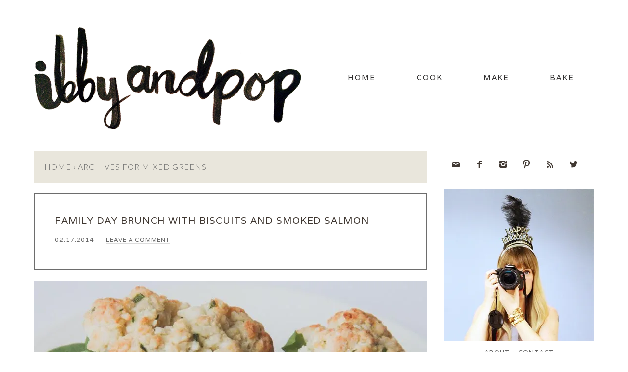

--- FILE ---
content_type: text/html; charset=UTF-8
request_url: http://www.ibbyandpop.com/tag/mixed-greens/
body_size: 6622
content:
<!DOCTYPE html>
<html lang="en-US">
<head>
<meta charset="UTF-8" />
<title>mixed greens</title>
<meta name="robots" content="noindex,noodp,noydir" />
<meta name="viewport" content="width=device-width, initial-scale=1" />
<!-- Jetpack Site Verification Tags -->
<meta name="google-site-verification" content="QfRnwJwoJksUE3evBRAFOGxPoqfn6zQgpRRMbJGAYGo" />
<link rel="alternate" type="application/rss+xml" title="Ibby and Pop &raquo; Feed" href="http://www.ibbyandpop.com/feed/" />
<link rel="alternate" type="application/rss+xml" title="Ibby and Pop &raquo; Comments Feed" href="http://www.ibbyandpop.com/comments/feed/" />
<link rel="alternate" type="application/rss+xml" title="Ibby and Pop &raquo; mixed greens Tag Feed" href="http://www.ibbyandpop.com/tag/mixed-greens/feed/" />
<link rel="canonical" href="http://www.ibbyandpop.com/tag/mixed-greens/" />
<link rel='stylesheet' id='ac-style-css'  href='http://www.ibbyandpop.com/wp/wp-content/plugins/advanced-categories-widget/css/widget.css?ver=3.9.40' type='text/css' media='all' />
<link rel='stylesheet' id='jetpack-subscriptions-css'  href='http://www.ibbyandpop.com/wp/wp-content/plugins/jetpack/modules/subscriptions/subscriptions.css?ver=3.9.40' type='text/css' media='all' />
<link rel='stylesheet' id='ibby-and-pop-css'  href='http://www.ibbyandpop.com/wp/wp-content/themes/ibbypop/style.css?ver=2.0.1' type='text/css' media='all' />
<link rel='stylesheet' id='contact-form-7-css'  href='http://www.ibbyandpop.com/wp/wp-content/plugins/contact-form-7/includes/css/styles.css?ver=3.9.3' type='text/css' media='all' />
<link rel='stylesheet' id='jquery-pin-it-button-style-css'  href='http://www.ibbyandpop.com/wp/wp-content/plugins/jquery-pin-it-button-for-images/css/style.css?ver=1.37a' type='text/css' media='all' />
<link rel='stylesheet' id='jetpack-widgets-css'  href='http://www.ibbyandpop.com/wp/wp-content/plugins/jetpack/modules/widgets/widgets.css?ver=20121003' type='text/css' media='all' />
<link rel='stylesheet' id='google-font-lato-css'  href='//fonts.googleapis.com/css?family=Lato%3A300%2C700&#038;ver=2.0.1' type='text/css' media='all' />
<link rel='stylesheet' id='google-font-valera-css'  href='//fonts.googleapis.com/css?family=Varela&#038;ver=2.0.1' type='text/css' media='all' />
<link rel='stylesheet' id='custom-stylesheet-css'  href='http://www.ibbyandpop.com/wp/wp-content/themes/ibbypop/style.css?ver=2.0.2' type='text/css' media='all' />
<link rel='stylesheet' id='simple-social-icons-font-css'  href='http://www.ibbyandpop.com/wp/wp-content/plugins/simple-social-icons/css/style.css?ver=1.0.5' type='text/css' media='all' />
<link rel='stylesheet' id='dry_awp_theme_style-css'  href='http://www.ibbyandpop.com/wp/wp-content/plugins/advanced-wp-columns/assets/css/awp-columns.css?ver=3.9.40' type='text/css' media='all' />
<style type='text/css'>
@media screen and (max-width: 1024px) {	.csColumn {		clear: both !important;		float: none !important;		text-align: center !important;		margin-left:  10% !important;		margin-right: 10% !important;		width: 80% !important;	}	.csColumnGap {		display: none !important;	}}
</style>
<link rel='stylesheet' id='sharedaddy-css'  href='http://www.ibbyandpop.com/wp/wp-content/plugins/jetpack/modules/sharedaddy/sharing.css?ver=3.1.5' type='text/css' media='all' />
<link rel='stylesheet' id='genericons-css'  href='http://www.ibbyandpop.com/wp/wp-content/plugins/jetpack/_inc/genericons/genericons/genericons.css?ver=3.1' type='text/css' media='all' />
<script type='text/javascript' src='http://www.ibbyandpop.com/wp/wp-includes/js/jquery/jquery.js?ver=1.11.0'></script>
<script type='text/javascript' src='http://www.ibbyandpop.com/wp/wp-includes/js/jquery/jquery-migrate.min.js?ver=1.2.1'></script>
<script type='text/javascript'>
/* <![CDATA[ */
var ac = {"nonce":"f7ceb6df15","action":"ac_load_utility","ajaxurl":"http:\/\/www.ibbyandpop.com\/wp\/wp-admin\/admin-ajax.php"};
/* ]]> */
</script>
<script type='text/javascript' src='http://www.ibbyandpop.com/wp/wp-content/plugins/advanced-categories-widget/js/jquery.widget.js?ver=2.4.0'></script>
<script type='text/javascript'>
/* <![CDATA[ */
var jpibfi_options = {"imageSelector":".jpibfi_container img","disabledClasses":"nopin;wp-smiley","enabledClasses":"","descriptionOption":"1","usePostUrl":"0","minImageHeight":"0","minImageWidth":"0","siteTitle":"Ibby and Pop","buttonPosition":"1","debug":"0","containerSelector":"div","pinImageHeight":"44","pinImageWidth":"94","buttonMarginTop":"0","buttonMarginBottom":"0","buttonMarginLeft":"0","buttonMarginRight":"20"};
/* ]]> */
</script>
<script type='text/javascript' src='http://www.ibbyandpop.com/wp/wp-content/plugins/jquery-pin-it-button-for-images/js/script.min.js?ver=1.37a'></script>
<link rel="EditURI" type="application/rsd+xml" title="RSD" href="http://www.ibbyandpop.com/wp/xmlrpc.php?rsd" />
<style type="text/css"> .enews .screenread {
	height: 1px;
    left: -1000em;
    overflow: hidden;
    position: absolute;
    top: -1000em;
    width: 1px; } </style>		<!--[if lt IE 9]>
		<style type="text/css">
			.pinit-overlay {
				background-image: url( 'http://www.ibbyandpop.com/wp/wp-content/plugins/jquery-pin-it-button-for-images/images/transparency_0.png' ) !important;
			}
		</style>
		<![endif]-->

		<style type="text/css">
			a.pinit-button {
				width: 94px !important;
				height: 44px !important;
				background: transparent url('http://ibbyandpop.com/wp/wp-content/themes/ibbypop/images/pin_it.png') no-repeat 0 0 !important;
				background-size: 94px 44px !important
			}

			a.pinit-button.pinit-top-left {
				margin: 0px 0 0 0px			}

			a.pinit-button.pinit-top-right {
				margin: 0px 20px 0 0			}

			a.pinit-button.pinit-bottom-left {
				margin: 0 0 0px  0px			}

			a.pinit-button.pinit-bottom-right {
				margin: 0 20px  0px 0			}

			img.pinit-hover {
				opacity: 1 !important;
				filter:alpha(opacity=100) !important; /* For IE8 and earlier */
			}
		</style>
	<link rel="Shortcut Icon" href="http://www.ibbyandpop.com/wp/wp-content/themes/ibbypop/images/favicon.ico" type="image/x-icon" />
<link rel="pingback" href="http://www.ibbyandpop.com/wp/xmlrpc.php" />
<!--[if lt IE 9]><script src="//html5shiv.googlecode.com/svn/trunk/html5.js"></script><![endif]-->
<style type="text/css" media="screen"> .simple-social-icons ul li a, .simple-social-icons ul li a:hover { background-color: #ffffff !important; border-radius: 0px; color: #403832 !important; font-size: 18px; padding: 9px; }  .simple-social-icons ul li a:hover { background-color: #ffffff !important; color: #5e554e !important; }</style></head>
<body class="archive tag tag-mixed-greens tag-258 header-image content-sidebar" itemscope="itemscope" itemtype="http://schema.org/WebPage"><div class="site-container"><header class="site-header" role="banner" itemscope="itemscope" itemtype="http://schema.org/WPHeader"><div class="wrap"><div class="title-area"><h1 class="site-title" itemprop="headline"><a href="http://www.ibbyandpop.com/" title="Ibby and Pop">Ibby and Pop</a></h1></div><aside class="widget-area header-widget-area"><section id="nav_menu-4" class="widget widget_nav_menu"><div class="widget-wrap"><nav class="nav-header" role="navigation" itemscope="itemscope" itemtype="http://schema.org/SiteNavigationElement"><ul id="menu-main" class="menu genesis-nav-menu"><li id="menu-item-10" class="menu-item menu-item-type-custom menu-item-object-custom menu-item-10"><a href="/">Home</a></li>
<li id="menu-item-3295" class="menu-item menu-item-type-post_type menu-item-object-page menu-item-3295"><a href="http://www.ibbyandpop.com/recipes/">Cook</a></li>
<li id="menu-item-2031" class="menu-item menu-item-type-taxonomy menu-item-object-category menu-item-2031"><a href="http://www.ibbyandpop.com/category/make/">Make</a></li>
<li id="menu-item-1017" class="menu-item menu-item-type-taxonomy menu-item-object-category menu-item-1017"><a href="http://www.ibbyandpop.com/category/baking/">Bake</a></li>
</ul></nav></div></section></aside></div></header><div class="site-inner"><div class="content-sidebar-wrap"><main class="content" role="main" itemprop="mainContentOfPage" itemscope="itemscope" itemtype="http://schema.org/Blog"><div class="breadcrumb"><a href="http://www.ibbyandpop.com/" title="View Home">Home</a> &rsaquo; Archives for mixed greens</div><article class="post-1838 post type-post status-publish format-standard has-post-thumbnail category-breakfast-brunch category-life category-pop tag-all-purpose-flour tag-baking-powder tag-baking-soda tag-biscuits tag-butter tag-capers tag-cucumber tag-family-day tag-fetta-cheese tag-greek-yogurt tag-green-onions tag-mixed-greens tag-red-onion tag-salt tag-scallions tag-smoked-salmon tag-tomato tag-yogurt entry feature" itemscope="itemscope" itemtype="http://schema.org/BlogPosting" itemprop="blogPost"><header class="entry-header"><h1 class="entry-title" itemprop="headline"><a href="http://www.ibbyandpop.com/family-day-brunch-with-biscuits-and-smoked-salmon/" title="FAMILY DAY BRUNCH WITH BISCUITS AND SMOKED SALMON" rel="bookmark">FAMILY DAY BRUNCH WITH BISCUITS AND SMOKED SALMON</a></h1> 
<p class="entry-meta"><time class="entry-time" itemprop="datePublished" datetime="2014-02-17T16:47:29+00:00">02.17.2014</time> <span class="entry-comments-link"><a href="http://www.ibbyandpop.com/family-day-brunch-with-biscuits-and-smoked-salmon/#respond">Leave a Comment</a></span> </p></header><div class="entry-content" itemprop="text"><a href="http://www.ibbyandpop.com/family-day-brunch-with-biscuits-and-smoked-salmon/" title="FAMILY DAY BRUNCH WITH BISCUITS AND SMOKED SALMON"><img src="http://i0.wp.com/www.ibbyandpop.com/wp/wp-content/uploads/6a017d3ced4ed6970c01a5116ee9c7970c-800wi.jpg?fit=1024%2C1024" class="alignleft post-image" alt="6a017d3ced4ed6970c01a5116ee9c7970c-800wi" /></a><input class="jpibfi" type="hidden" ><p>We decided to take advantage of our Family Day long weekend by inviting a few friends over for a bit of food and a little play time with Poppy. The&#8230;&nbsp;
</p>
<p><a class="more-link" href="http://www.ibbyandpop.com/family-day-brunch-with-biscuits-and-smoked-salmon/">Read More &raquo;</a></p>
</div><footer class="entry-footer"><p class="entry-meta"><span class="entry-categories">Filed Under: <a href="http://www.ibbyandpop.com/category/recipes/breakfast-brunch/" title="View all posts in Breakfast/Brunch" rel="category tag">Breakfast/Brunch</a>, <a href="http://www.ibbyandpop.com/category/life/" title="View all posts in Life" rel="category tag">Life</a>, <a href="http://www.ibbyandpop.com/category/pop/" title="View all posts in Pop" rel="category tag">Pop</a></span> <span class="entry-tags">Tagged With: <a href="http://www.ibbyandpop.com/tag/all-purpose-flour/" rel="tag">all purpose flour</a>, <a href="http://www.ibbyandpop.com/tag/baking-powder/" rel="tag">baking powder</a>, <a href="http://www.ibbyandpop.com/tag/baking-soda/" rel="tag">baking soda</a>, <a href="http://www.ibbyandpop.com/tag/biscuits/" rel="tag">biscuits</a>, <a href="http://www.ibbyandpop.com/tag/butter/" rel="tag">butter</a>, <a href="http://www.ibbyandpop.com/tag/capers/" rel="tag">capers</a>, <a href="http://www.ibbyandpop.com/tag/cucumber/" rel="tag">cucumber</a>, <a href="http://www.ibbyandpop.com/tag/family-day/" rel="tag">family day</a>, <a href="http://www.ibbyandpop.com/tag/fetta-cheese/" rel="tag">fetta cheese</a>, <a href="http://www.ibbyandpop.com/tag/greek-yogurt/" rel="tag">greek yogurt</a>, <a href="http://www.ibbyandpop.com/tag/green-onions/" rel="tag">green onions</a>, <a href="http://www.ibbyandpop.com/tag/mixed-greens/" rel="tag">mixed greens</a>, <a href="http://www.ibbyandpop.com/tag/red-onion/" rel="tag">red onion</a>, <a href="http://www.ibbyandpop.com/tag/salt/" rel="tag">salt</a>, <a href="http://www.ibbyandpop.com/tag/scallions/" rel="tag">scallions</a>, <a href="http://www.ibbyandpop.com/tag/smoked-salmon/" rel="tag">smoked salmon</a>, <a href="http://www.ibbyandpop.com/tag/tomato/" rel="tag">tomato</a>, <a href="http://www.ibbyandpop.com/tag/yogurt/" rel="tag">yogurt</a></span></p></footer></article><article class="post-1886 post type-post status-publish format-standard has-post-thumbnail category-breakfast-brunch category-dinner category-gluten-free category-on-the-side category-salads category-snacks category-vegetarian tag-almonds tag-asparagus tag-cherry tag-dijon tag-goats-cheese tag-grill tag-le-cruset tag-lemon tag-mixed-greens tag-olive-oil tag-pepper tag-quinoa tag-red-wine-vinegar tag-salad tag-salt tag-walnuts entry one-half teaser first" itemscope="itemscope" itemtype="http://schema.org/BlogPosting" itemprop="blogPost"><header class="entry-header"><h1 class="entry-title" itemprop="headline"><a href="http://www.ibbyandpop.com/cherry-and-grilled-asparagus-salad/" title="CHERRY AND GRILLED ASPARAGUS SALAD" rel="bookmark">CHERRY AND GRILLED ASPARAGUS SALAD</a></h1> 
<p class="entry-meta"><time class="entry-time" itemprop="datePublished" datetime="2013-08-02T23:01:42+00:00">08.02.2013</time> <span class="entry-comments-link"><a href="http://www.ibbyandpop.com/cherry-and-grilled-asparagus-salad/#respond">Leave a Comment</a></span> </p></header><div class="entry-content" itemprop="text"><a href="http://www.ibbyandpop.com/cherry-and-grilled-asparagus-salad/" title="CHERRY AND GRILLED ASPARAGUS SALAD"><img src="http://i1.wp.com/www.ibbyandpop.com/wp/wp-content/uploads/6a017d3ced4ed6970c0192ac55b2b3970d-800wi.jpg?fit=1024%2C1024" class="alignleft post-image" alt="6a017d3ced4ed6970c0192ac55b2b3970d-800wi" /></a><input class="jpibfi" type="hidden" ><p>I have been dreaming of a cherry salad for the past few weeks. I LOVE cherries and the endless amount of delicious recipes to use them in. So often the&#8230;&nbsp;
</p>
<p><a class="more-link" href="http://www.ibbyandpop.com/cherry-and-grilled-asparagus-salad/">Read More &raquo;</a></p>
</div><footer class="entry-footer"><p class="entry-meta"><span class="entry-categories">Filed Under: <a href="http://www.ibbyandpop.com/category/recipes/breakfast-brunch/" title="View all posts in Breakfast/Brunch" rel="category tag">Breakfast/Brunch</a>, <a href="http://www.ibbyandpop.com/category/recipes/dinner/" title="View all posts in Dinner" rel="category tag">Dinner</a>, <a href="http://www.ibbyandpop.com/category/recipes/gluten-free/" title="View all posts in Gluten Free" rel="category tag">Gluten Free</a>, <a href="http://www.ibbyandpop.com/category/recipes/on-the-side/" title="View all posts in On The Side" rel="category tag">On The Side</a>, <a href="http://www.ibbyandpop.com/category/recipes/salads/" title="View all posts in Salads" rel="category tag">Salads</a>, <a href="http://www.ibbyandpop.com/category/recipes/snacks/" title="View all posts in Snacks" rel="category tag">Snacks</a>, <a href="http://www.ibbyandpop.com/category/recipes/vegetarian/" title="View all posts in Vegetarian" rel="category tag">Vegetarian</a></span> <span class="entry-tags">Tagged With: <a href="http://www.ibbyandpop.com/tag/almonds/" rel="tag">almonds</a>, <a href="http://www.ibbyandpop.com/tag/asparagus/" rel="tag">asparagus</a>, <a href="http://www.ibbyandpop.com/tag/cherry/" rel="tag">cherry</a>, <a href="http://www.ibbyandpop.com/tag/dijon/" rel="tag">dijon</a>, <a href="http://www.ibbyandpop.com/tag/goats-cheese/" rel="tag">goats cheese</a>, <a href="http://www.ibbyandpop.com/tag/grill/" rel="tag">grill</a>, <a href="http://www.ibbyandpop.com/tag/le-cruset/" rel="tag">Le Cruset</a>, <a href="http://www.ibbyandpop.com/tag/lemon/" rel="tag">lemon</a>, <a href="http://www.ibbyandpop.com/tag/mixed-greens/" rel="tag">mixed greens</a>, <a href="http://www.ibbyandpop.com/tag/olive-oil/" rel="tag">olive oil</a>, <a href="http://www.ibbyandpop.com/tag/pepper/" rel="tag">pepper</a>, <a href="http://www.ibbyandpop.com/tag/quinoa/" rel="tag">quinoa</a>, <a href="http://www.ibbyandpop.com/tag/red-wine-vinegar/" rel="tag">red wine vinegar</a>, <a href="http://www.ibbyandpop.com/tag/salad/" rel="tag">salad</a>, <a href="http://www.ibbyandpop.com/tag/salt/" rel="tag">salt</a>, <a href="http://www.ibbyandpop.com/tag/walnuts/" rel="tag">walnuts</a></span></p></footer></article><article class="post-1892 post type-post status-publish format-standard has-post-thumbnail category-breakfast-brunch category-dinner category-lunch category-on-the-side category-salads category-vegetarian tag-arugula tag-balsamic tag-balsamic-vinegar tag-blue-cheese tag-dressing tag-fennel tag-honey tag-mixed-greens tag-olive-oil tag-pear tag-pears tag-salad tag-whole-grain entry one-half teaser" itemscope="itemscope" itemtype="http://schema.org/BlogPosting" itemprop="blogPost"><header class="entry-header"><h1 class="entry-title" itemprop="headline"><a href="http://www.ibbyandpop.com/pear-arugula-and-blue-cheese-salad/" title="Pear, Arugula and Blue Cheese Salad" rel="bookmark">Pear, Arugula and Blue Cheese Salad</a></h1> 
<p class="entry-meta"><time class="entry-time" itemprop="datePublished" datetime="2013-07-02T23:43:22+00:00">07.02.2013</time> <span class="entry-comments-link"><a href="http://www.ibbyandpop.com/pear-arugula-and-blue-cheese-salad/#respond">Leave a Comment</a></span> </p></header><div class="entry-content" itemprop="text"><a href="http://www.ibbyandpop.com/pear-arugula-and-blue-cheese-salad/" title="Pear, Arugula and Blue Cheese Salad"><img src="http://i0.wp.com/www.ibbyandpop.com/wp/wp-content/uploads/6a017d3ced4ed6970c0192abb1a5d3970d-800wi.jpg?fit=1024%2C1024" class="alignleft post-image" alt="6a017d3ced4ed6970c0192abb1a5d3970d-800wi" /></a><input class="jpibfi" type="hidden" ><p>Recipe adapted from Donna hay Salad: 1 small whole grain  baguette, sliced and grilled 4-6 cups arugula or mixed greens of choice 2 baby fennel, thinly sliced 2 pears, thinly sliced&#8230;&nbsp;
</p>
<p><a class="more-link" href="http://www.ibbyandpop.com/pear-arugula-and-blue-cheese-salad/">Read More &raquo;</a></p>
</div><footer class="entry-footer"><p class="entry-meta"><span class="entry-categories">Filed Under: <a href="http://www.ibbyandpop.com/category/recipes/breakfast-brunch/" title="View all posts in Breakfast/Brunch" rel="category tag">Breakfast/Brunch</a>, <a href="http://www.ibbyandpop.com/category/recipes/dinner/" title="View all posts in Dinner" rel="category tag">Dinner</a>, <a href="http://www.ibbyandpop.com/category/recipes/lunch/" title="View all posts in Lunch" rel="category tag">Lunch</a>, <a href="http://www.ibbyandpop.com/category/recipes/on-the-side/" title="View all posts in On The Side" rel="category tag">On The Side</a>, <a href="http://www.ibbyandpop.com/category/recipes/salads/" title="View all posts in Salads" rel="category tag">Salads</a>, <a href="http://www.ibbyandpop.com/category/recipes/vegetarian/" title="View all posts in Vegetarian" rel="category tag">Vegetarian</a></span> <span class="entry-tags">Tagged With: <a href="http://www.ibbyandpop.com/tag/arugula/" rel="tag">arugula</a>, <a href="http://www.ibbyandpop.com/tag/balsamic/" rel="tag">balsamic</a>, <a href="http://www.ibbyandpop.com/tag/balsamic-vinegar/" rel="tag">balsamic vinegar</a>, <a href="http://www.ibbyandpop.com/tag/blue-cheese/" rel="tag">blue cheese</a>, <a href="http://www.ibbyandpop.com/tag/dressing/" rel="tag">dressing</a>, <a href="http://www.ibbyandpop.com/tag/fennel/" rel="tag">fennel</a>, <a href="http://www.ibbyandpop.com/tag/honey/" rel="tag">honey</a>, <a href="http://www.ibbyandpop.com/tag/mixed-greens/" rel="tag">mixed greens</a>, <a href="http://www.ibbyandpop.com/tag/olive-oil/" rel="tag">olive oil</a>, <a href="http://www.ibbyandpop.com/tag/pear/" rel="tag">pear</a>, <a href="http://www.ibbyandpop.com/tag/pears/" rel="tag">pears</a>, <a href="http://www.ibbyandpop.com/tag/salad/" rel="tag">salad</a>, <a href="http://www.ibbyandpop.com/tag/whole-grain/" rel="tag">whole grain</a></span></p></footer></article></main><aside class="sidebar sidebar-primary widget-area" role="complementary" itemscope="itemscope" itemtype="http://schema.org/WPSideBar"><section id="simple-social-icons-3" class="widget simple-social-icons"><div class="widget-wrap"><ul class="alignleft"><li class="social-email"><a href="mailto:ibbyandpop@gmail.com" >&#xe80b;</a></li><li class="social-facebook"><a href="http://www.facebook.com/ibbyandpop" >&#xe802;</a></li><li class="social-instagram"><a href="http://instagram.com/ibbyandpop" >&#xe809;</a></li><li class="social-pinterest"><a href="http://www.pinterest.com/ibbyandpop/" >&#xe803;</a></li><li class="social-rss"><a href="http://www.ibbyandpop.com/feed/" >&#xe805;</a></li><li class="social-twitter"><a href="http://twitter.com/ibbyandpop" >&#xe80d;</a></li></ul></div></section><section id="widget_sp_image-4" class="widget widget_sp_image"><div class="widget-wrap"><a href="/about" target="_self" class="widget_sp_image-image-link" title=""><img alt="" class="attachment-full" style="max-width: 100%;" src="http://i2.wp.com/www.ibbyandpop.com/wp/wp-content/uploads/2014/05/prfle.jpg?resize=305%2C311" /></a><div class="widget_sp_image-description" ><p><span class="about-links"><a href="/about">About</a> &bull; <a href="/contact">Contact</a></span><br />
My name is Isobel Nicole Winters. I’m an artist, daydreamer wife and momma. Welcome to our story, sharing great food, great moments & great love.</p>
</div></div></section><section id="search-4" class="widget widget_search"><div class="widget-wrap"><form method="get" class="search-form" action="http://www.ibbyandpop.com/" role="search"><input type="search" name="s" placeholder="Search..." /><input type="submit" value="Search" /></form></div></section><section id="widget_sp_image-5" class="widget widget_sp_image"><div class="widget-wrap"><a href="/contact" target="_self" class="widget_sp_image-image-link" title=""><img alt="" class="attachment-full" style="max-width: 100%;" src="http://i1.wp.com/www.ibbyandpop.com/wp/wp-content/uploads/2014/05/sponsor.jpg?resize=305%2C133" /></a></div></section><section id="advanced_categories-5" class="widget advanced_categories"><div class="widget-wrap"><h4 class="widget-title widgettitle">Features</h4>
<ul class='advanced-categories-widget acw-block'><li class="cat-item  cat-root cat-602"><a class="acw-image" href="http://www.ibbyandpop.com/category/faces/">  <img src="http://www.ibbyandpop.com/wp/wp-content/uploads/IMG_4325-e1404765472778-305x170.jpg" alt="Faces" />  </a><a class="cat-name" href="http://www.ibbyandpop.com/category/faces/" title="View all posts filed under Faces">Faces</a></li><li class="cat-item  cat-root cat-581"><a class="acw-image" href="http://www.ibbyandpop.com/category/make/">  <img src="http://www.ibbyandpop.com/wp/wp-content/uploads/6a017d3ced4ed6970c01a73daef947970d-800wi-305x170.jpg" alt="Make" />  </a><a class="cat-name" href="http://www.ibbyandpop.com/category/make/" title="View all posts filed under Make">Make</a></li><li class="cat-item  cat-root cat-4"><a class="acw-image" href="http://www.ibbyandpop.com/category/pop/">  <img src="http://www.ibbyandpop.com/wp/wp-content/uploads/6a017d3ced4ed6970c0192ab926841970d-800wi-305x170.jpg" alt="Pop" />  </a><a class="cat-name" href="http://www.ibbyandpop.com/category/pop/" title="View all posts filed under Pop">Pop</a></li><li class="cat-item  cat-root cat-11"><a class="acw-image" href="http://www.ibbyandpop.com/category/the-little-things/">  <img src="http://www.ibbyandpop.com/wp/wp-content/uploads/6a017d3ced4ed6970c019aff0a323e970b-800wi-305x170.jpg" alt="The Little Things" />  </a><a class="cat-name" href="http://www.ibbyandpop.com/category/the-little-things/" title="View all posts filed under The Little Things">The Little Things</a></li><li class="cat-item  cat-root cat-18"><a class="acw-image" href="http://www.ibbyandpop.com/category/recipes/drink/">  <img src="http://www.ibbyandpop.com/wp/wp-content/uploads/6a017d3ced4ed6970c01a73dd2815c970d-800wi-305x170.jpg" alt="Drink" />  </a><a class="cat-name" href="http://www.ibbyandpop.com/category/recipes/drink/" title="View all posts filed under Drink">Drink</a></li></ul></div></section><section id="nav_menu-3" class="widget widget_nav_menu"><div class="widget-wrap"><h4 class="widget-title widgettitle">Categories</h4>
<div class="menu-sidebar-categories-container"><ul id="menu-sidebar-categories" class="menu"><li id="menu-item-3743" class="menu-item menu-item-type-post_type menu-item-object-page menu-item-3743"><a href="http://www.ibbyandpop.com/blogsperation/">Blogsperation</a></li>
<li id="menu-item-51" class="menu-item menu-item-type-taxonomy menu-item-object-category menu-item-51"><a href="http://www.ibbyandpop.com/category/life/">Life</a></li>
<li id="menu-item-52" class="menu-item menu-item-type-taxonomy menu-item-object-category menu-item-52"><a href="http://www.ibbyandpop.com/category/lived-in/">Lived In</a></li>
<li id="menu-item-53" class="menu-item menu-item-type-taxonomy menu-item-object-category menu-item-53"><a href="http://www.ibbyandpop.com/category/loving/">Loving</a></li>
<li id="menu-item-54" class="menu-item menu-item-type-taxonomy menu-item-object-category menu-item-54"><a href="http://www.ibbyandpop.com/category/motherhood/">Motherhood</a></li>
<li id="menu-item-55" class="menu-item menu-item-type-taxonomy menu-item-object-category menu-item-55"><a href="http://www.ibbyandpop.com/category/pop/">Pop</a></li>
<li id="menu-item-56" class="menu-item menu-item-type-taxonomy menu-item-object-category menu-item-56"><a href="http://www.ibbyandpop.com/category/trips/">Trips</a></li>
</ul></div></div></section><section id="advanced_categories-6" class="widget advanced_categories"><div class="widget-wrap"><h4 class="widget-title widgettitle">Recipes</h4>
<ul class='advanced-categories-widget acw-grids'><li class="cat-item  cat-root cat-16"><a class="acw-image" href="http://www.ibbyandpop.com/category/recipes/breakfast-brunch/">  <img src="http://www.ibbyandpop.com/wp/wp-content/uploads/6a017d3ced4ed6970c01a5116ee9c7970c-800wi-148x95.jpg" alt="Breakfast/Brunch" />  </a><a class="cat-grid-name" href="http://www.ibbyandpop.com/category/recipes/breakfast-brunch/" title="View all posts filed under Breakfast/Brunch">Breakfast/Brunch</a></li><li class="cat-item  cat-root cat-17"><a class="acw-image" href="http://www.ibbyandpop.com/category/recipes/dessert/">  <img src="http://www.ibbyandpop.com/wp/wp-content/uploads/6a017d3ced4ed6970c017c3853c80f970b-800wi-148x95.jpg" alt="Dessert" />  </a><a class="cat-grid-name" href="http://www.ibbyandpop.com/category/recipes/dessert/" title="View all posts filed under Dessert">Dessert</a></li><li class="cat-item  cat-root cat-14"><a class="acw-image" href="http://www.ibbyandpop.com/category/recipes/dinner/">  <img src="http://www.ibbyandpop.com/wp/wp-content/uploads/6a017d3ced4ed6970c01a73d76a7a5970d-800wi-148x95.jpg" alt="Dinner" />  </a><a class="cat-grid-name" href="http://www.ibbyandpop.com/category/recipes/dinner/" title="View all posts filed under Dinner">Dinner</a></li><li class="cat-item  cat-root cat-18"><a class="acw-image" href="http://www.ibbyandpop.com/category/recipes/drink/">  <img src="http://www.ibbyandpop.com/wp/wp-content/uploads/6a017d3ced4ed6970c01a73dd2815c970d-800wi-148x95.jpg" alt="Drink" />  </a><a class="cat-grid-name" href="http://www.ibbyandpop.com/category/recipes/drink/" title="View all posts filed under Drink">Drink</a></li><li class="cat-item  cat-root cat-20"><a class="acw-image" href="http://www.ibbyandpop.com/category/recipes/gluten-free/">  <img src="http://www.ibbyandpop.com/wp/wp-content/uploads/6a017d3ced4ed6970c01a511689022970c-800wi-148x95.jpg" alt="Gluten Free" />  </a><a class="cat-grid-name" href="http://www.ibbyandpop.com/category/recipes/gluten-free/" title="View all posts filed under Gluten Free">Gluten Free</a></li><li class="cat-item  cat-root cat-13"><a class="acw-image" href="http://www.ibbyandpop.com/category/recipes/lunch/">  <img src="http://www.ibbyandpop.com/wp/wp-content/uploads/6a017d3ced4ed6970c01a511d76702970c-800wi-148x95.jpg" alt="Lunch" />  </a><a class="cat-grid-name" href="http://www.ibbyandpop.com/category/recipes/lunch/" title="View all posts filed under Lunch">Lunch</a></li><li class="cat-item  cat-root cat-24"><a class="acw-image" href="http://www.ibbyandpop.com/category/recipes/on-the-side/">  <img src="http://www.ibbyandpop.com/wp/wp-content/uploads/6a017d3ced4ed6970c01a51186b62d970c-800wi-148x95.jpg" alt="On The Side" />  </a><a class="cat-grid-name" href="http://www.ibbyandpop.com/category/recipes/on-the-side/" title="View all posts filed under On The Side">On The Side</a></li><li class="cat-item  cat-root cat-19"><a class="acw-image" href="http://www.ibbyandpop.com/category/recipes/quick/">  <img src="http://www.ibbyandpop.com/wp/wp-content/uploads/6a017d3ced4ed6970c019101a06d96970c-800wi-148x95.jpg" alt="Quick" />  </a><a class="cat-grid-name" href="http://www.ibbyandpop.com/category/recipes/quick/" title="View all posts filed under Quick">Quick</a></li><li class="cat-item  cat-root cat-21"><a class="acw-image" href="http://www.ibbyandpop.com/category/recipes/salads/">  <img src="http://www.ibbyandpop.com/wp/wp-content/uploads/6a017d3ced4ed6970c019b034c9da7970c-800wi-148x95.jpg" alt="Salads" />  </a><a class="cat-grid-name" href="http://www.ibbyandpop.com/category/recipes/salads/" title="View all posts filed under Salads">Salads</a></li><li class="cat-item  cat-root cat-23"><a class="acw-image" href="http://www.ibbyandpop.com/category/recipes/snacks/">  <img src="http://www.ibbyandpop.com/wp/wp-content/uploads/6a017d3ced4ed6970c01a73dca35a8970d-800wi-148x95.jpg" alt="Snacks" />  </a><a class="cat-grid-name" href="http://www.ibbyandpop.com/category/recipes/snacks/" title="View all posts filed under Snacks">Snacks</a></li><li class="cat-item  cat-root cat-22"><a class="acw-image" href="http://www.ibbyandpop.com/category/recipes/soups/">  <img src="http://www.ibbyandpop.com/wp/wp-content/uploads/6a017d3ced4ed6970c01a3fcd70483970b-800wi-148x95.jpg" alt="Soups" />  </a><a class="cat-grid-name" href="http://www.ibbyandpop.com/category/recipes/soups/" title="View all posts filed under Soups">Soups</a></li><li class="cat-item  cat-root cat-26"><a class="acw-image" href="http://www.ibbyandpop.com/category/recipes/vegan/">  <img src="http://www.ibbyandpop.com/wp/wp-content/uploads/6a017d3ced4ed6970c019aff4dd8fd970d-800wi-148x95.jpg" alt="Vegan" />  </a><a class="cat-grid-name" href="http://www.ibbyandpop.com/category/recipes/vegan/" title="View all posts filed under Vegan">Vegan</a></li><li class="cat-item  cat-root cat-25"><a class="acw-image" href="http://www.ibbyandpop.com/category/recipes/vegetarian/">  <img src="http://www.ibbyandpop.com/wp/wp-content/uploads/6a017d3ced4ed6970c017d4095d049970c-800wi-148x95.jpg" alt="Vegetarian" />  </a><a class="cat-grid-name" href="http://www.ibbyandpop.com/category/recipes/vegetarian/" title="View all posts filed under Vegetarian">Vegetarian</a></li></ul><p class="advanced_categories-6-outro_text"><a href="/recipes" id="seeallrecipes">See all recipes  ›</a></p></div></section><section id="text-3" class="widget widget_text"><div class="widget-wrap">			<div class="textwidget"><span class="copyright">As much as I enjoy sharing my photos and recipes with everyone, I kindly ask that if you wish to repost anything from ibbyandpop please send me <a href="/contact">a message</a> and we can discuss the use of my work further.</span></div>
		</div></section></aside></div></div><footer class="site-footer" role="contentinfo" itemscope="itemscope" itemtype="http://schema.org/WPFooter"><div class="wrap"></div></footer></div><script type='text/javascript' src='http://www.ibbyandpop.com/wp/wp-content/plugins/jetpack/modules/photon/photon.js?ver=20130122'></script>
<script type='text/javascript' src='http://www.ibbyandpop.com/wp/wp-content/plugins/contact-form-7/includes/js/jquery.form.min.js?ver=3.51.0-2014.06.20'></script>
<script type='text/javascript'>
/* <![CDATA[ */
var _wpcf7 = {"loaderUrl":"http:\/\/www.ibbyandpop.com\/wp\/wp-content\/plugins\/contact-form-7\/images\/ajax-loader.gif","sending":"Sending ...","cached":"1"};
/* ]]> */
</script>
<script type='text/javascript' src='http://www.ibbyandpop.com/wp/wp-content/plugins/contact-form-7/includes/js/scripts.js?ver=3.9.3'></script>
<script type='text/javascript' src='http://s0.wp.com/wp-content/js/devicepx-jetpack.js?ver=202603'></script>

	<script src="http://stats.wp.com/e-202603.js" type="text/javascript"></script>
	<script type="text/javascript">
	st_go({v:'ext',j:'1:3.1.5',blog:'70620054',post:'0',tz:'-5'});
	var load_cmc = function(){linktracker_init(70620054,0,2);};
	if ( typeof addLoadEvent != 'undefined' ) addLoadEvent(load_cmc);
	else load_cmc();
	</script></body>
</html>


--- FILE ---
content_type: text/css
request_url: http://www.ibbyandpop.com/wp/wp-content/plugins/advanced-categories-widget/css/widget.css?ver=3.9.40
body_size: 1142
content:
/* GENERAL */
.advanced_categories .title-icon {
	margin-right: 10px;
}
ul.advanced-categories-widget,
ul.cat-posts {
	list-style: none outside none !important;
	margin: 0 !important;	
	padding: 0 !important;
}
ul.advanced-categories-widget li {    
    padding: 0;
}
ul.advanced-categories-widget > li:after {
    clear: both;
	margin-bottom: 10px;
}
ul.advanced-categories-widget > li:before,
ul.advanced-categories-widget > li:after {
    content: "";
    display: table;
    line-height: 0;
}
.ac-loading {
    background: url(../images/loading.gif) no-repeat scroll left center transparent;
	margin-left: 15px;
	padding-left: 20px;
}

ul.advanced-categories-widget ul.cat-children {
	list-style: none outside none;
    margin: 6px 0 0 0;
    padding: 0;
}
ul.advanced-categories-widget ul.cat-children > li,
ul.advanced-categories-widget ul.cat-posts > li {
	margin: 0;
	padding:0;
	border: none;
}
.advanced_categories .cat-posts-header {    
    display: block;
    font-weight: bold;
    margin-top: 6px;    
}
ul.advanced-categories-widget .cat-root > .cat-name {
	font-size: 13px;
	text-align: center;
	text-transform: uppercase;
	font-family: 'Varela', Lato,Helvetica,Arial,sans-serif;
	letter-spacing: 2px;
}
.acw-post-image {
    margin-right: 9px;
}
a.cat-load-posts {
    margin-bottom: 9px;
}
ul.cat-posts {
	padding: 6px 0 ;
	margin: 6px 0 0 0;
	border-top: 1px solid #DDDDDD;
	border-bottom: 1px solid #DDDDDD;
}


/* TEMPLATE::DEFAULT */
ul.acw-default > li.cat-root {
	position: relative;
	background-image: none !important;
}
ul.acw-default > li.cat-root > .acw-image {
    left: 0;
    top: 3px;
	position: absolute;
}
ul.acw-default .cat-name {
    font-weight: bold;
}


/* TEMPLATE::RIGHTSIDE */
ul.acw-rightside > li.cat-root {
	position: relative;
	background-image: none !important;
}
ul.acw-rightside > li.cat-root > .acw-image {
    right: 0;
    top: 3px;
	position: absolute;
}
ul.acw-rightside .cat-name {
    font-weight: bold;
}


/* TEMPLATE::BLOCK */
ul.acw-block > li.cat-root {
	position: relative;
	background-image: none !important;
}
ul.acw-block > li.cat-root > a.cat-name {
    background: url(../img/category_bg.png);
    color: #FFFFFF;
    left: 0;
    padding: 10px 0;
    position: absolute;
    bottom: 0;
    width:100%;	
}
ul.acw-block li.cat-child > a.cat-name {
    background: url(../img/category_bg.png);
    color: #FFFFFF;
    padding: 10px 0;
}
ul.acw-block > li.cat-root > .acw-image {
	display: block;
    margin:0;
}
ul.acw-block > li.cat-item {
    display: inline-block; /* so it doesnt look weird on tablet */
    width: 305px; /* BE SURE THIS IS SAME VALUE AS WIDGET SETTING */
    height: 170px; /* BE SURE THIS IS SAME VALUE AS WIDGET SETTING */
}
ul.acw-block .cat-item.cat-child {
    display: inline-block;
    margin-right: 5px !important;315
}
ul.acw-block .cat-item.cat-child a.cat-name {
	padding: 2px 4px;
}


/* TEMPLATE::GRIDS */
ul.acw-grids {
	position: relative;
}
ul.acw-grids > li.cat-item,
ul.acw-grids > li.cat-item:last-child {
	position: relative;
	display: inline-block;
    border: none !important;
    margin: 0 2px 0 0!important;
    padding: 0 !important;
    height:95px; /* BE SURE THIS IS SAME VALUE AS WIDGET SETTING */
}
ul.acw-grids ul.cat-children {
	display: none;
}
ul.acw-grids .cat-count, ul.acw-grids .cat-grid-name {
    background: url(../img/category_bg.png);
    color: #fff;
    font-size: 10px;
    line-height: 12px;
    padding: 8px;
    position: absolute;
    right: 0;
    width: 100%;
    bottom: 0;
    margin:0;
    z-index: 1;
    font-family: 'Varela', Lato,Helvetica,Arial,sans-serif;
    text-align: center;
    text-transform: uppercase;
    letter-spacing: 1px;
}

ul.advanced-categories-widget .acw-grids > li:after {
	margin:0;
}

.acw-image a:hover { opacity: 1; }

--- FILE ---
content_type: text/javascript
request_url: http://www.ibbyandpop.com/wp/wp-content/plugins/jquery-pin-it-button-for-images/js/script.min.js?ver=1.37a
body_size: 1877
content:
(function(e){"use strict";window.jpibfi=function(){function a(t){var n=jQuery("<a/>",{href:"#","class":"pinit-button","data-jpibfi-indexer":t,text:""});n.click(function(t){h("Pin In button clicked");var n=e(this).data("jpibfi-indexer");var r=e('img[data-jpibfi-indexer="'+n+'"]');var i="",s="",o="";if(u.settings.usePostUrl){var a=r.closest(".jpibfi_container").find("input.jpibfi").first();if(a.length){s=a.data("jpibfi-description");o=a.data("jpibfi-url")}}o=o||u.settings.pageUrl;if(u.settings.descriptionOption==3)i=r.attr("title")||r.attr("alt");else if(u.settings.descriptionOption==2)i=s||u.settings.pageDescription;else if(u.settings.descriptionOption==4)i=u.settings.siteTitle;else if(u.settings.descriptionOption==5)i=r.data("jpibfi-description");else if(u.settings.descriptionOption==6)i=r.attr("alt");i=i||s||u.settings.pageTitle;var f="http://pinterest.com/pin/create/bookmarklet/?is_video="+encodeURIComponent("false")+"&url="+encodeURIComponent(o)+"&media="+encodeURIComponent(u.fn.getImageUrl(r))+"&description="+encodeURIComponent(i);window.open(f,"Pinterest","width=632,height=253,status=0,toolbar=0,menubar=0,location=1,scrollbars=1");return false});return n}function f(e){if(e[0].clientWidth<u.settings.minImageWidth||e[0].clientHeight<u.settings.minImageHeight)return false;return true}function l(e){switch(e){case"0":return"pinit-top-left";case"1":return"pinit-top-right";case"2":return"pinit-bottom-left";case"3":return"pinit-bottom-right";case"4":return"pinit-middle";default:return""}}function c(e){var t=e.split(";");var n="";for(var r=0;r<t.length;r++){if(t[r])n+="."+t[r]+","}if(n)n=n.substr(0,n.length-1);return n}function h(e){if(t&&console&&console.log){if("string"==typeof e||e instanceof String){console.log("jpibfi debug: "+e)}else if("object"==typeof e&&typeof JSON!=="undefined"&&typeof JSON.stringify==="function"){console.log("jpibfi debug: "+JSON.stringify(e,null,4))}else if("object"==typeof e){var n="";for(var r in e)n+=r+": "+e[r]+"\n";console.log("jpibfi debug: "+n)}}}var t=false;var n={};var r={};var i="";var s="*";var o=0;var u={};u.settings={};u.fn={};u.fn.getImageUrl=function(t){return e.fn.prop&&t.prop("src")||t.attr("src")};u.addImages=function(t){h(">>addImages");var n=e(t).not(i).not("[data-jpibfi-indexer]").filter(s);n.each(function(){e(this).attr("data-jpibfi-indexer",o);o++});h("Images caught by selectors: "+o);return n};u.prepareImages=function(e){h(">>Add Elements");h("Elements: "+e.length);h("Min width:"+u.settings.minImageWidth);h("Min height:"+u.settings.minImageHeight);var t=0;e.each(function(){t++});h("Images caught after filtering: "+t)};u.removeAllImages=function(){h("Remove Elements called");e("div.pinit-overlay").remove()};u.init=function(o){u.settings={pageUrl:document.URL,pageTitle:document.title,pageDescription:e('meta[name="description"]').attr("content")||""};u.settings=e.extend(u.settings,o);n={height:parseInt(o.pinImageHeight),width:parseInt(o.pinImageWidth)};r={top:parseInt(o.buttonMarginTop),right:parseInt(o.buttonMarginRight),bottom:parseInt(o.buttonMarginBottom),left:parseInt(o.buttonMarginLeft)};t="1"==o.debug;h(u.settings);h(n);h(r);var l=e(".jpibfi").closest(u.settings.containerSelector).addClass("jpibfi_container");h("Number of containers added: "+l.length);i=c(u.settings.disabledClasses);s=c(u.settings.enabledClasses)||"*";h("Filter selector: "+s);h("Not selector: "+i);e(document).delegate("a.pinit-button","mouseenter",function(){var t=e(this);clearTimeout(t.data("jpibfi-timeoutId"))});e(document).delegate("a.pinit-button","mouseleave",function(){var t=e(this);var n=setTimeout(function(){t.remove();e('img[data-jpibfi-indexer="'+t.data("jpibfi-indexer")+'"]').removeClass("pinit-hover")},100);t.data("jpibfi-timeoutId",n)});e(document).delegate("img[data-jpibfi-indexer]","mouseenter",function(){var t=e(this);if(f(t)==false){t.removeAttr("data-jpibfi-indexer");return}var i=t.data("jpibfi-indexer");var s=e('a.pinit-button[data-jpibfi-indexer="'+i+'"]');if(s.length==0){s=a(i);var o=t.offset();var l={width:t.get(0).clientWidth,height:t.get(0).clientHeight};switch(u.settings.buttonPosition){case"0":o.left+=r.left;o.top+=r.top;break;case"1":o.top+=r.top;o.left=o.left+l.width-r.right-n.width;break;case"2":o.left+=r.left;o.top=o.top+l.height-r.bottom-n.height;break;case"3":o.left=o.left+l.width-r.right-n.width;o.top=o.top+l.height-r.bottom-n.height;break;case"4":o.left=Math.round(o.left+l.width/2-n.width/2);o.top=Math.round(o.top+l.height/2-n.height/2);break}t.after(s);s.show().offset({left:o.left,top:o.top})}else{clearTimeout(s.data("jpibfi-timeoutId"))}t.addClass("pinit-hover")});e(document).delegate("img[data-jpibfi-indexer]","mouseleave",function(){var t=e(this).data("jpibfi-indexer");var n=e('a.pinit-button[data-jpibfi-indexer="'+t+'"]');var r=setTimeout(function(){n.remove();e('img[data-jpibfi-indexer="'+n.data("jpibfi-indexer")+'"]').removeClass("pinit-hover")},100);n.data("jpibfi-timeoutId",r)})};return u;}()})(jQuery);(function(e){"use strict";e(document).ready(function(){jpibfi.init(jpibfi_options);e(document).trigger("jpibfi_beforeAddImages",{});jpibfi.addImages(jpibfi_options.imageSelector);e(document).trigger("jpibfi_afterAddImages",{});e(window).load(function(){jpibfi.prepareImages(e("img[data-jpibfi-indexer]"))});e(window).resize(function(){jpibfi.removeAllImages();jpibfi.prepareImages(e("img[data-jpibfi-indexer]"))})})})(jQuery)